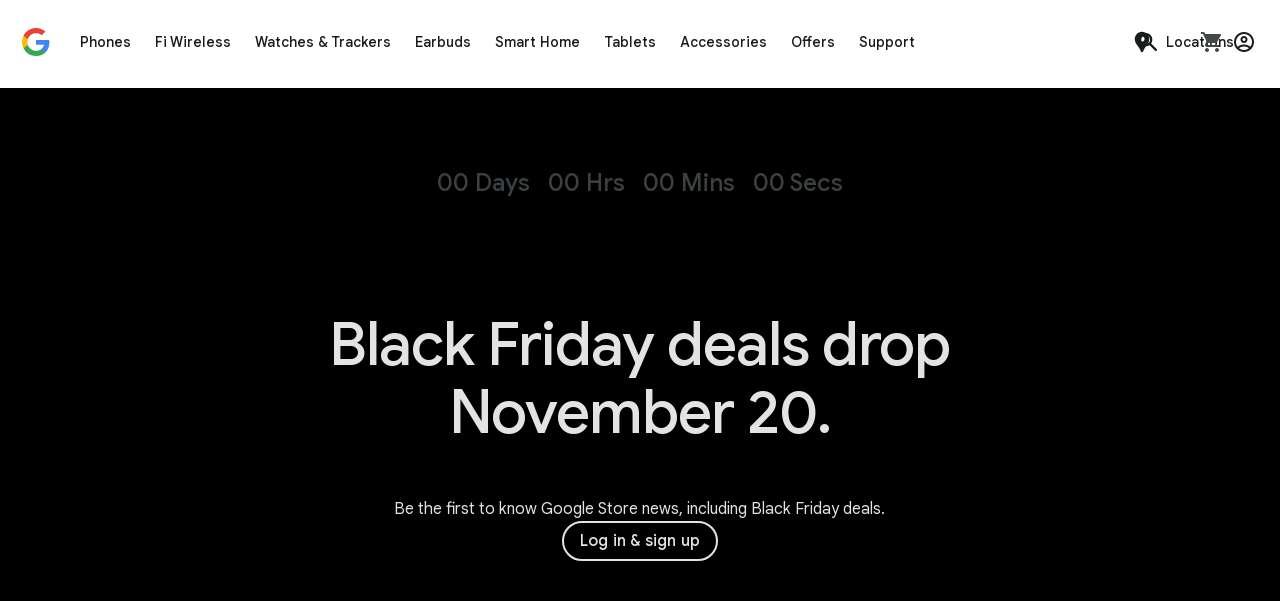

--- FILE ---
content_type: image/svg+xml
request_url: https://storage.googleapis.com/mannequin/blobs/fdce2ac4-46c9-4161-a738-12321892a5af.svg
body_size: -388
content:
<svg width="36" height="36" viewBox="0 0 36 36" fill="none" xmlns="http://www.w3.org/2000/svg"><path d="M18.072 36l.006-18.022 16.574-9.103v18.194L18.072 36z" fill="#F9AB00"/><path d="M18.069 35.994V17.972L1.5 8.87V27l16.569 8.994z" fill="#F29900"/><path d="M1.5 8.872l16.569 9.104 16.58-9.104L18.181 0 1.5 8.872z" fill="#FBBC04"/></svg>

--- FILE ---
content_type: image/svg+xml
request_url: https://storage.googleapis.com/mannequin/blobs/8911c687-ed3b-4e00-a27d-642e3511aa19.svg
body_size: 10971
content:
<svg width="188" height="24" viewBox="0 0 188 24" fill="none" xmlns="http://www.w3.org/2000/svg">
<g clip-path="url(#clip0_1470_748)">
<g clip-path="url(#clip1_1470_748)">
<path d="M56.9949 14.3324C56.9949 17.2433 54.7176 19.3884 51.9229 19.3884C49.1282 19.3884 46.851 17.2433 46.851 14.3324C46.851 11.4009 49.1282 9.27637 51.9229 9.27637C54.7176 9.27637 56.9949 11.4009 56.9949 14.3324ZM54.7746 14.3324C54.7746 12.5133 53.4547 11.2687 51.9229 11.2687C50.3911 11.2687 49.0712 12.5133 49.0712 14.3324C49.0712 16.1332 50.3911 17.396 51.9229 17.396C53.4547 17.396 54.7746 16.1309 54.7746 14.3324Z" fill="white"/>
<path d="M67.9369 14.3324C67.9369 17.2433 65.6596 19.3884 62.8649 19.3884C60.0702 19.3884 57.793 17.2433 57.793 14.3324C57.793 11.4032 60.0702 9.27637 62.8649 9.27637C65.6596 9.27637 67.9369 11.4009 67.9369 14.3324ZM65.7166 14.3324C65.7166 12.5133 64.3968 11.2687 62.8649 11.2687C61.3331 11.2687 60.0132 12.5133 60.0132 14.3324C60.0132 16.1332 61.3331 17.396 62.8649 17.396C64.3968 17.396 65.7166 16.1309 65.7166 14.3324Z" fill="white"/>
<path d="M78.4228 9.58182V18.6589C78.4228 22.3928 76.2208 23.9178 73.6175 23.9178C71.167 23.9178 69.6922 22.2788 69.136 20.9384L71.069 20.1338C71.4132 20.9567 72.2567 21.9278 73.6153 21.9278C75.2816 21.9278 76.3142 20.8997 76.3142 18.9644V18.2372H76.2367C75.7398 18.8504 74.7824 19.3861 73.5742 19.3861C71.0462 19.3861 68.7302 17.1841 68.7302 14.3506C68.7302 11.4966 71.0462 9.27637 73.5742 9.27637C74.7801 9.27637 75.7375 9.81206 76.2367 10.407H76.3142V9.5841H78.4228V9.58182ZM76.4715 14.3506C76.4715 12.5703 75.2839 11.2687 73.7725 11.2687C72.2407 11.2687 70.9573 12.5703 70.9573 14.3506C70.9573 16.1127 72.2407 17.396 73.7725 17.396C75.2839 17.396 76.4715 16.1127 76.4715 14.3506Z" fill="white"/>
<path d="M81.8988 4.26172V19.0787H79.7333V4.26172H81.8988Z" fill="white"/>
<path d="M90.3377 15.9967L92.061 17.1456C91.5048 17.9685 90.1644 19.3864 87.8484 19.3864C84.9762 19.3864 82.8312 17.1661 82.8312 14.3304C82.8312 11.3237 84.9944 9.27441 87.5999 9.27441C90.2237 9.27441 91.5071 11.3625 91.9265 12.4908L92.1567 13.0653L85.3979 15.8645C85.9154 16.8789 86.7201 17.3964 87.8484 17.3964C88.9791 17.3964 89.7632 16.8402 90.3377 15.9967ZM85.0332 14.1777L89.5512 12.3016C89.3028 11.6702 88.5551 11.2302 87.6752 11.2302C86.5468 11.2302 84.9762 12.2264 85.0332 14.1777V14.1777Z" fill="white"/>
<path d="M38.654 13.0171V10.872H45.8824C45.9531 11.2459 45.9896 11.6881 45.9896 12.1668C45.9896 13.7762 45.5496 15.7662 44.1317 17.1841C42.7526 18.6202 40.9906 19.3861 38.6563 19.3861C34.3298 19.3861 30.6917 15.8619 30.6917 11.5354C30.6917 7.20884 34.3298 3.68469 38.6563 3.68469C41.0498 3.68469 42.7549 4.62386 44.036 5.84797L42.5224 7.36157C41.6038 6.49991 40.3591 5.82973 38.654 5.82973C35.4946 5.82973 33.0236 8.37596 33.0236 11.5354C33.0236 14.6948 35.4946 17.241 38.654 17.241C40.7033 17.241 41.8705 16.4181 42.6181 15.6705C43.2245 15.0641 43.6234 14.1979 43.7807 13.0148L38.654 13.0171V13.0171Z" fill="white"/>
</g>
<ellipse cx="2.08323" cy="2.03646" rx="2.08323" ry="2.03646" transform="matrix(-1 -2.32355e-10 2.41794e-10 1 4.80127 18.6615)" fill="#EA4335"/>
<rect width="15.0676" height="4.83964" rx="2.41982" transform="matrix(-1 -2.32354e-10 2.41796e-10 1 15.7778 6.81296)" fill="#34A853"/>
<ellipse cx="3.11017" cy="9.23282" rx="2.47528" ry="2.41987" fill="#137333"/>
<rect width="9.34194" height="4.44318" rx="2.22159" transform="matrix(-1 -2.32355e-10 2.41794e-10 1 9.97693 13.1074)" fill="#FBBC04"/>
<ellipse cx="7.70407" cy="15.3291" rx="2.27255" ry="2.2217" fill="#EA8600"/>
<rect width="21.3961" height="5.18371" rx="2.59186" transform="matrix(-1 -2.32356e-10 2.41793e-10 1 22.0312 -3.05176e-05)" fill="#4285F4"/>
<ellipse cx="19.4594" cy="2.59182" rx="2.65118" ry="2.59186" fill="#185ABC"/>
<path d="M97.885 18.7996V5.23474H105.908V6.76931H99.5322V11.4109H105.288V12.9265H99.5322V18.7996H97.885Z" fill="white"/>
<path d="M107.816 18.7996V9.13747H109.464V18.7996H107.816ZM108.63 7.35661C108.307 7.35661 108.03 7.24294 107.797 7.0156C107.564 6.78825 107.448 6.5167 107.448 6.20095C107.448 5.87256 107.564 5.60102 107.797 5.3863C108.03 5.15896 108.307 5.04529 108.63 5.04529C108.966 5.04529 109.244 5.15896 109.464 5.3863C109.696 5.60102 109.812 5.87256 109.812 6.20095C109.812 6.5167 109.696 6.78825 109.464 7.0156C109.244 7.24294 108.966 7.35661 108.63 7.35661Z" fill="white"/>
<path d="M118.629 18.7996L114.87 5.23474H116.691L119.211 15.2L119.443 16.1283H119.521L119.811 15.2L122.912 5.23474H124.617L127.582 15.2L127.873 16.1283H127.95L128.183 15.2L130.683 5.23474H132.504L128.764 18.7996H127.059L124.113 8.98591L123.803 7.92497H123.726L123.396 8.98591L120.335 18.7996H118.629Z" fill="white"/>
<path d="M133.838 18.7996V9.13747H135.485V18.7996H133.838ZM134.652 7.35661C134.329 7.35661 134.051 7.24294 133.818 7.0156C133.586 6.78825 133.47 6.5167 133.47 6.20095C133.47 5.87256 133.586 5.60102 133.818 5.3863C134.051 5.15896 134.329 5.04529 134.652 5.04529C134.988 5.04529 135.265 5.15896 135.485 5.3863C135.718 5.60102 135.834 5.87256 135.834 6.20095C135.834 6.5167 135.718 6.78825 135.485 7.0156C135.265 7.24294 134.988 7.35661 134.652 7.35661Z" fill="white"/>
<path d="M138.054 18.7996V9.13747H139.624V10.691H139.702C139.831 10.3247 140.044 10.009 140.341 9.74372C140.651 9.46585 141 9.25114 141.388 9.09958C141.788 8.93539 142.182 8.85329 142.57 8.85329C142.867 8.85329 143.099 8.87223 143.267 8.91013C143.435 8.93539 143.59 8.97959 143.732 9.04274V10.7857C143.526 10.6847 143.3 10.6089 143.054 10.5584C142.822 10.5078 142.583 10.4826 142.337 10.4826C141.859 10.4826 141.42 10.6152 141.019 10.8804C140.619 11.1457 140.296 11.4993 140.05 11.9414C139.818 12.3834 139.702 12.8697 139.702 13.4002V18.7996H138.054Z" fill="white"/>
<path d="M149.134 19.1027C148.178 19.1027 147.325 18.8817 146.576 18.4396C145.839 17.9975 145.258 17.3913 144.832 16.6209C144.418 15.8504 144.212 14.9726 144.212 13.9875C144.212 13.0655 144.405 12.2129 144.793 11.4298C145.193 10.6468 145.749 10.0216 146.46 9.55426C147.183 9.07432 148.029 8.83434 148.998 8.83434C149.98 8.83434 150.82 9.04906 151.517 9.47848C152.228 9.89528 152.771 10.4763 153.145 11.2214C153.533 11.9666 153.727 12.8192 153.727 13.7791C153.727 13.8675 153.72 13.9559 153.707 14.0443C153.707 14.1327 153.701 14.2085 153.688 14.2716H145.859C145.898 14.9663 146.059 15.5536 146.343 16.0335C146.666 16.5766 147.08 16.9808 147.584 17.246C148.1 17.5113 148.636 17.6439 149.192 17.6439C149.915 17.6439 150.51 17.4797 150.975 17.1513C151.453 16.8103 151.834 16.3935 152.118 15.9009L153.513 16.564C153.126 17.2966 152.57 17.9028 151.847 18.3828C151.123 18.8627 150.219 19.1027 149.134 19.1027ZM145.956 12.9455H151.983C151.97 12.6802 151.905 12.3961 151.789 12.0929C151.685 11.7772 151.511 11.4867 151.265 11.2214C151.033 10.9436 150.729 10.7226 150.355 10.5584C149.993 10.3815 149.541 10.2931 148.998 10.2931C148.352 10.2931 147.79 10.4573 147.312 10.7857C146.847 11.1015 146.492 11.5372 146.246 12.0929C146.117 12.3582 146.02 12.6423 145.956 12.9455Z" fill="white"/>
<path d="M155.654 18.7996V5.23474H157.302V18.7996H155.654Z" fill="white"/>
<path d="M164.046 19.1027C163.09 19.1027 162.238 18.8817 161.488 18.4396C160.752 17.9975 160.171 17.3913 159.744 16.6209C159.331 15.8504 159.124 14.9726 159.124 13.9875C159.124 13.0655 159.318 12.2129 159.706 11.4298C160.106 10.6468 160.662 10.0216 161.372 9.55426C162.096 9.07432 162.942 8.83434 163.911 8.83434C164.893 8.83434 165.732 9.04906 166.43 9.47848C167.141 9.89528 167.683 10.4763 168.058 11.2214C168.445 11.9666 168.639 12.8192 168.639 13.7791C168.639 13.8675 168.633 13.9559 168.62 14.0443C168.62 14.1327 168.613 14.2085 168.601 14.2716H160.771C160.81 14.9663 160.972 15.5536 161.256 16.0335C161.579 16.5766 161.992 16.9808 162.496 17.246C163.013 17.5113 163.549 17.6439 164.105 17.6439C164.828 17.6439 165.422 17.4797 165.887 17.1513C166.365 16.8103 166.747 16.3935 167.031 15.9009L168.426 16.564C168.039 17.2966 167.483 17.9028 166.76 18.3828C166.036 18.8627 165.132 19.1027 164.046 19.1027ZM160.868 12.9455H166.895C166.882 12.6802 166.818 12.3961 166.701 12.0929C166.598 11.7772 166.424 11.4867 166.178 11.2214C165.946 10.9436 165.642 10.7226 165.267 10.5584C164.906 10.3815 164.453 10.2931 163.911 10.2931C163.265 10.2931 162.703 10.4573 162.225 10.7857C161.76 11.1015 161.404 11.5372 161.159 12.0929C161.03 12.3582 160.933 12.6423 160.868 12.9455Z" fill="white"/>
<path d="M174.111 19.1027C173.375 19.1027 172.722 18.989 172.154 18.7617C171.598 18.5217 171.133 18.2059 170.759 17.8144C170.397 17.4102 170.125 16.9745 169.945 16.5072L171.417 15.863C171.676 16.444 172.05 16.8924 172.541 17.2082C173.032 17.5239 173.594 17.6818 174.227 17.6818C174.835 17.6818 175.338 17.5618 175.739 17.3218C176.152 17.0819 176.359 16.7282 176.359 16.2609C176.359 15.9704 176.275 15.7304 176.107 15.541C175.939 15.3389 175.694 15.1684 175.371 15.0294C175.048 14.8905 174.654 14.7642 174.189 14.6505L172.987 14.3474C172.522 14.2211 172.083 14.0443 171.669 13.817C171.256 13.5896 170.92 13.2991 170.662 12.9455C170.416 12.5792 170.293 12.1371 170.293 11.6193C170.293 11.0383 170.468 10.5394 170.817 10.1226C171.165 9.70583 171.624 9.39007 172.193 9.17536C172.761 8.94802 173.368 8.83434 174.014 8.83434C174.583 8.83434 175.112 8.91644 175.603 9.08063C176.107 9.23219 176.546 9.46585 176.921 9.78161C177.296 10.0847 177.58 10.4636 177.774 10.9183L176.34 11.5625C176.094 11.0825 175.765 10.7478 175.351 10.5584C174.938 10.3689 174.479 10.2742 173.975 10.2742C173.433 10.2742 172.961 10.3942 172.561 10.6341C172.16 10.8615 171.96 11.1772 171.96 11.5814C171.96 11.9856 172.122 12.2887 172.444 12.4908C172.78 12.6929 173.187 12.8571 173.665 12.9834L175.099 13.3433C176.068 13.5833 176.798 13.9433 177.289 14.4232C177.78 14.8905 178.026 15.4652 178.026 16.1472C178.026 16.7535 177.851 17.2776 177.502 17.7197C177.154 18.1617 176.682 18.5028 176.088 18.7427C175.493 18.9827 174.835 19.1027 174.111 19.1027Z" fill="white"/>
<path d="M183.271 19.1027C182.534 19.1027 181.882 18.989 181.313 18.7617C180.758 18.5217 180.293 18.2059 179.918 17.8144C179.556 17.4102 179.285 16.9745 179.104 16.5072L180.577 15.863C180.835 16.444 181.21 16.8924 181.701 17.2082C182.192 17.5239 182.754 17.6818 183.387 17.6818C183.994 17.6818 184.498 17.5618 184.898 17.3218C185.312 17.0819 185.519 16.7282 185.519 16.2609C185.519 15.9704 185.435 15.7304 185.267 15.541C185.099 15.3389 184.853 15.1684 184.53 15.0294C184.207 14.8905 183.813 14.7642 183.348 14.6505L182.147 14.3474C181.682 14.2211 181.242 14.0443 180.829 13.817C180.415 13.5896 180.08 13.2991 179.821 12.9455C179.576 12.5792 179.453 12.1371 179.453 11.6193C179.453 11.0383 179.627 10.5394 179.976 10.1226C180.325 9.70583 180.784 9.39007 181.352 9.17536C181.921 8.94802 182.528 8.83434 183.174 8.83434C183.742 8.83434 184.272 8.91644 184.763 9.08063C185.267 9.23219 185.706 9.46585 186.081 9.78161C186.455 10.0847 186.739 10.4636 186.933 10.9183L185.499 11.5625C185.254 11.0825 184.924 10.7478 184.511 10.5584C184.097 10.3689 183.639 10.2742 183.135 10.2742C182.592 10.2742 182.121 10.3942 181.72 10.6341C181.32 10.8615 181.12 11.1772 181.12 11.5814C181.12 11.9856 181.281 12.2887 181.604 12.4908C181.94 12.6929 182.347 12.8571 182.825 12.9834L184.259 13.3433C185.228 13.5833 185.958 13.9433 186.449 14.4232C186.94 14.8905 187.185 15.4652 187.185 16.1472C187.185 16.7535 187.011 17.2776 186.662 17.7197C186.313 18.1617 185.842 18.5028 185.247 18.7427C184.653 18.9827 183.994 19.1027 183.271 19.1027Z" fill="white"/>
</g>
<defs>
<clipPath id="clip0_1470_748">
<rect width="186.55" height="24" fill="white" transform="translate(0.634766)"/>
</clipPath>
<clipPath id="clip1_1470_748">
<rect width="62.0032" height="20.5024" fill="white" transform="translate(30.6095 3.49756)"/>
</clipPath>
</defs>
</svg>


--- FILE ---
content_type: image/svg+xml
request_url: https://storage.googleapis.com/mannequin/blobs/2127617e-9836-4d01-8e11-efad3643efa9.svg
body_size: 4211
content:
<svg width="36" height="36" viewBox="0 0 36 36" fill="none" xmlns="http://www.w3.org/2000/svg" xmlns:xlink="http://www.w3.org/1999/xlink"><path fill="url(#pattern0)" d="M0 0h36v36H0z"/><defs><pattern id="pattern0" patternContentUnits="objectBoundingBox" width="1" height="1"><use xlink:href="#image0_1_181633" transform="scale(.00694)"/></pattern><image id="image0_1_181633" width="144" height="144" xlink:href="[data-uri]"/></defs></svg>

--- FILE ---
content_type: image/svg+xml
request_url: https://storage.googleapis.com/mannequin/blobs/247da209-766e-4e59-9cd2-d2c2f9354c4b.svg
body_size: 1164
content:
<svg width="24" height="24" viewBox="0 0 24 24" fill="none" xmlns="http://www.w3.org/2000/svg">
<mask id="mask0_1449_1007" style="mask-type:luminance" maskUnits="userSpaceOnUse" x="3" y="2" width="18" height="20">
<path d="M21 2H3V22H21V2Z" fill="white"/>
</mask>
<g mask="url(#mask0_1449_1007)">
<path d="M5.71899 2V4.01551H7.68263V2H5.71899Z" fill="#FDE293"/>
<path d="M15.5371 2V4.01551H17.5007V2H15.5371Z" fill="#FDE293"/>
<path d="M18.7091 3.86035H17.7273H15.7636H7.90909H5.94545H4.96364C3.87382 3.86035 3.00982 4.76732 3.00982 5.87585L3 19.9844C3 21.0929 3.87382 21.9999 4.96364 21.9999H18.7091C19.7891 21.9999 20.6727 21.0929 20.6727 19.9844V5.87585C20.6727 4.76732 19.7891 3.86035 18.7091 3.86035Z" fill="#FBBC04"/>
<path d="M18.86 20.1628H4.8125V9H18.86V20.1628Z" fill="#FEF7E0"/>
<path fill-rule="evenodd" clip-rule="evenodd" d="M11.8904 10.8467L10.4338 12.3302L11.8904 13.8138C12.0821 14.009 12.3929 14.009 12.5846 13.8138C12.7763 13.6185 12.7763 13.3019 12.5846 13.1067L12.3812 12.8994C13.3734 13.152 14.1093 14.0668 14.1093 15.1552C14.1093 16.4385 13.0865 17.4802 11.8266 17.4802C10.5667 17.4802 9.54383 16.4385 9.54383 15.1552C9.54383 14.8791 9.32407 14.6552 9.05292 14.6552C8.78183 14.6552 8.56201 14.8791 8.56201 15.1552C8.56201 16.9908 10.0244 18.4802 11.8266 18.4802C13.6287 18.4802 15.0911 16.9908 15.0911 15.1552C15.0911 13.477 13.8686 12.088 12.2817 11.8623L12.5846 11.5538C12.7763 11.3585 12.7763 11.0419 12.5846 10.8467C12.3929 10.6514 12.0821 10.6514 11.8904 10.8467Z" fill="#EA8600"/>
</g>
</svg>
